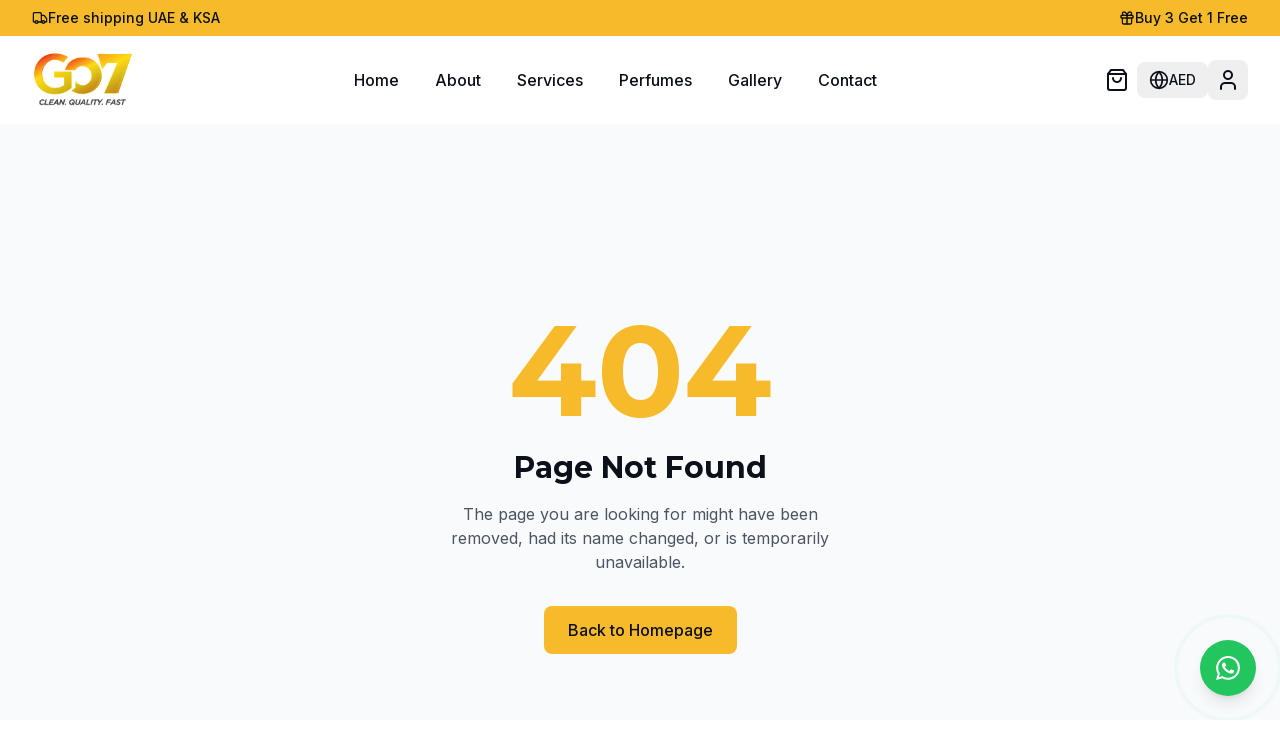

--- FILE ---
content_type: text/html; charset=UTF-8
request_url: https://go7services.com/en/sliders-category/tariff/
body_size: 670
content:
<!doctype html>
<html lang="en">
  <head>
    <meta charset="UTF-8" />
    <link rel="icon" type="image/svg+xml" href="/favicon.svg" />
    <link rel="icon" type="image/x-icon" href="/favicon.ico" />
    <link rel="apple-touch-icon" sizes="180x180" href="/favicon.svg" />
    <meta name="viewport" content="width=device-width, initial-scale=1.0" />
    <title>GO7 Services - Professional Car Care</title>
    <meta name="description" content="GO7 Services offers premium car washing and detailing services to keep your vehicle looking its best. Book online today!">
    <meta name="keywords" content="car wash, car detailing, auto detailing, vehicle cleaning, premium car care">
    
    <!-- Google Tag Manager -->
    <script>(function(w,d,s,l,i){w[l]=w[l]||[];w[l].push({'gtm.start':
    new Date().getTime(),event:'gtm.js'});var f=d.getElementsByTagName(s)[0],
    j=d.createElement(s),dl=l!='dataLayer'?'&l='+l:'';j.async=true;j.src=
    'https://www.googletagmanager.com/gtm.js?id='+i+dl;f.parentNode.insertBefore(j,f);
    })(window,document,'script','dataLayer','GTM-TWTPPHKD');</script>
    <!-- End Google Tag Manager -->
    
    <!-- Google Ads (gtag.js) -->
    <script async src="https://www.googletagmanager.com/gtag/js?id=AW-11319831030"></script>
    <script>
      window.dataLayer = window.dataLayer || [];
      function gtag(){dataLayer.push(arguments);}
      gtag('js', new Date());

      gtag('config', 'AW-11319831030');
    </script>
    <!-- End Google Ads -->
    
    <!-- Google Analytics 4 -->
    <script async src="https://www.googletagmanager.com/gtag/js?id=G-SK4W3B2ZB8"></script>
    <script>
      window.dataLayer = window.dataLayer || [];
      function gtag(){dataLayer.push(arguments);}
      gtag('js', new Date());
      gtag('config', 'G-SK4W3B2ZB8');
    </script>
    <!-- End Google Analytics 4 -->
    <script type="module" crossorigin src="/assets/index-VukP8jhV.js"></script>
    <link rel="stylesheet" crossorigin href="/assets/index-BCUMuwFH.css">
  <script async src="https://bolt.new/badge.js?s=2d0c599c-d2c3-4bdc-b1f2-a1c9e673dce6"></script></head>
  <body>
    <!-- Google Tag Manager (noscript) -->
    <noscript><iframe src="https://www.googletagmanager.com/ns.html?id=GTM-TWTPPHKD"
    height="0" width="0" style="display:none;visibility:hidden"></iframe></noscript>
    <!-- End Google Tag Manager (noscript) -->
    
    <div id="root"></div>
  </body>
</html>